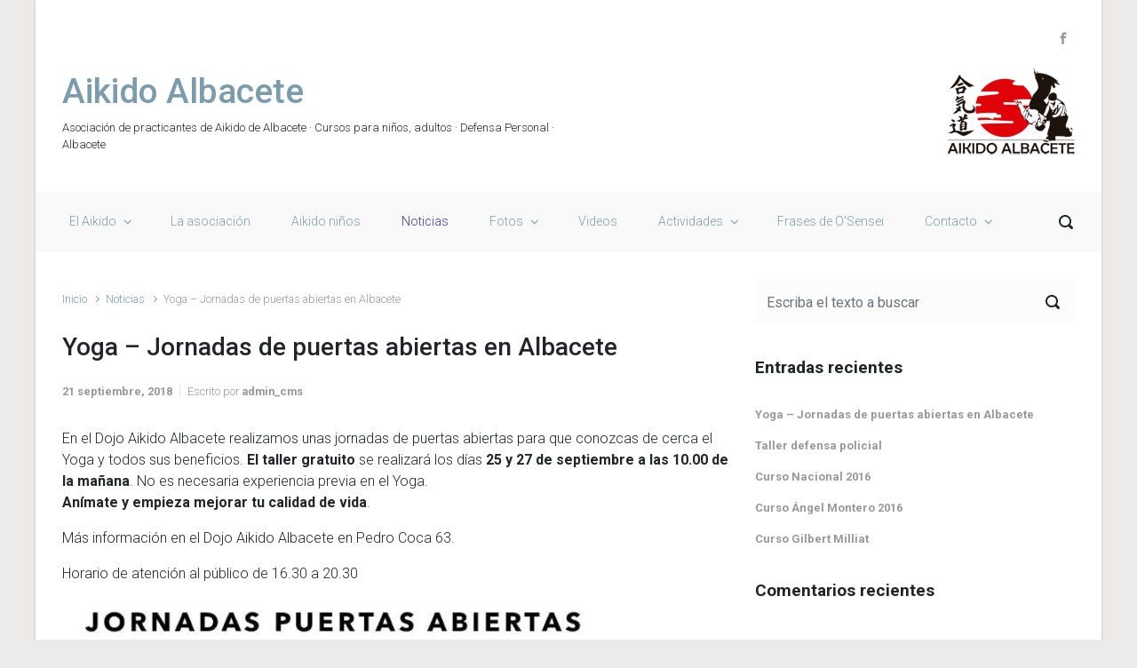

--- FILE ---
content_type: text/html; charset=UTF-8
request_url: https://www.aikidoalbacete.com/yoga-jornada-de-puertas-abiertas-en-albacete/
body_size: 10843
content:

    <!DOCTYPE html>
<html itemscope="itemscope" itemtype="http://schema.org/WebPage"lang="es">
    <head>
        <meta charset="UTF-8"/>
        <meta name="viewport" content="width=device-width, initial-scale=1.0"/>
        <meta http-equiv="X-UA-Compatible" content="IE=edge"/>
		<title>Yoga &#8211; Jornadas de puertas abiertas en Albacete &#8211; Aikido Albacete</title>
<meta name='robots' content='max-image-preview:large' />
	<style>img:is([sizes="auto" i], [sizes^="auto," i]) { contain-intrinsic-size: 3000px 1500px }</style>
	<link rel="alternate" type="application/rss+xml" title="Aikido Albacete &raquo; Feed" href="https://www.aikidoalbacete.com/feed/" />
<link rel="alternate" type="application/rss+xml" title="Aikido Albacete &raquo; Feed de los comentarios" href="https://www.aikidoalbacete.com/comments/feed/" />
<script type="text/javascript">
/* <![CDATA[ */
window._wpemojiSettings = {"baseUrl":"https:\/\/s.w.org\/images\/core\/emoji\/15.0.3\/72x72\/","ext":".png","svgUrl":"https:\/\/s.w.org\/images\/core\/emoji\/15.0.3\/svg\/","svgExt":".svg","source":{"concatemoji":"https:\/\/www.aikidoalbacete.com\/wp-includes\/js\/wp-emoji-release.min.js"}};
/*! This file is auto-generated */
!function(i,n){var o,s,e;function c(e){try{var t={supportTests:e,timestamp:(new Date).valueOf()};sessionStorage.setItem(o,JSON.stringify(t))}catch(e){}}function p(e,t,n){e.clearRect(0,0,e.canvas.width,e.canvas.height),e.fillText(t,0,0);var t=new Uint32Array(e.getImageData(0,0,e.canvas.width,e.canvas.height).data),r=(e.clearRect(0,0,e.canvas.width,e.canvas.height),e.fillText(n,0,0),new Uint32Array(e.getImageData(0,0,e.canvas.width,e.canvas.height).data));return t.every(function(e,t){return e===r[t]})}function u(e,t,n){switch(t){case"flag":return n(e,"\ud83c\udff3\ufe0f\u200d\u26a7\ufe0f","\ud83c\udff3\ufe0f\u200b\u26a7\ufe0f")?!1:!n(e,"\ud83c\uddfa\ud83c\uddf3","\ud83c\uddfa\u200b\ud83c\uddf3")&&!n(e,"\ud83c\udff4\udb40\udc67\udb40\udc62\udb40\udc65\udb40\udc6e\udb40\udc67\udb40\udc7f","\ud83c\udff4\u200b\udb40\udc67\u200b\udb40\udc62\u200b\udb40\udc65\u200b\udb40\udc6e\u200b\udb40\udc67\u200b\udb40\udc7f");case"emoji":return!n(e,"\ud83d\udc26\u200d\u2b1b","\ud83d\udc26\u200b\u2b1b")}return!1}function f(e,t,n){var r="undefined"!=typeof WorkerGlobalScope&&self instanceof WorkerGlobalScope?new OffscreenCanvas(300,150):i.createElement("canvas"),a=r.getContext("2d",{willReadFrequently:!0}),o=(a.textBaseline="top",a.font="600 32px Arial",{});return e.forEach(function(e){o[e]=t(a,e,n)}),o}function t(e){var t=i.createElement("script");t.src=e,t.defer=!0,i.head.appendChild(t)}"undefined"!=typeof Promise&&(o="wpEmojiSettingsSupports",s=["flag","emoji"],n.supports={everything:!0,everythingExceptFlag:!0},e=new Promise(function(e){i.addEventListener("DOMContentLoaded",e,{once:!0})}),new Promise(function(t){var n=function(){try{var e=JSON.parse(sessionStorage.getItem(o));if("object"==typeof e&&"number"==typeof e.timestamp&&(new Date).valueOf()<e.timestamp+604800&&"object"==typeof e.supportTests)return e.supportTests}catch(e){}return null}();if(!n){if("undefined"!=typeof Worker&&"undefined"!=typeof OffscreenCanvas&&"undefined"!=typeof URL&&URL.createObjectURL&&"undefined"!=typeof Blob)try{var e="postMessage("+f.toString()+"("+[JSON.stringify(s),u.toString(),p.toString()].join(",")+"));",r=new Blob([e],{type:"text/javascript"}),a=new Worker(URL.createObjectURL(r),{name:"wpTestEmojiSupports"});return void(a.onmessage=function(e){c(n=e.data),a.terminate(),t(n)})}catch(e){}c(n=f(s,u,p))}t(n)}).then(function(e){for(var t in e)n.supports[t]=e[t],n.supports.everything=n.supports.everything&&n.supports[t],"flag"!==t&&(n.supports.everythingExceptFlag=n.supports.everythingExceptFlag&&n.supports[t]);n.supports.everythingExceptFlag=n.supports.everythingExceptFlag&&!n.supports.flag,n.DOMReady=!1,n.readyCallback=function(){n.DOMReady=!0}}).then(function(){return e}).then(function(){var e;n.supports.everything||(n.readyCallback(),(e=n.source||{}).concatemoji?t(e.concatemoji):e.wpemoji&&e.twemoji&&(t(e.twemoji),t(e.wpemoji)))}))}((window,document),window._wpemojiSettings);
/* ]]> */
</script>
<style id='wp-emoji-styles-inline-css' type='text/css'>

	img.wp-smiley, img.emoji {
		display: inline !important;
		border: none !important;
		box-shadow: none !important;
		height: 1em !important;
		width: 1em !important;
		margin: 0 0.07em !important;
		vertical-align: -0.1em !important;
		background: none !important;
		padding: 0 !important;
	}
</style>
<link rel='stylesheet' id='wp-block-library-css' href='https://www.aikidoalbacete.com/wp-includes/css/dist/block-library/style.min.css' type='text/css' media='all' />
<style id='classic-theme-styles-inline-css' type='text/css'>
/*! This file is auto-generated */
.wp-block-button__link{color:#fff;background-color:#32373c;border-radius:9999px;box-shadow:none;text-decoration:none;padding:calc(.667em + 2px) calc(1.333em + 2px);font-size:1.125em}.wp-block-file__button{background:#32373c;color:#fff;text-decoration:none}
</style>
<style id='global-styles-inline-css' type='text/css'>
:root{--wp--preset--aspect-ratio--square: 1;--wp--preset--aspect-ratio--4-3: 4/3;--wp--preset--aspect-ratio--3-4: 3/4;--wp--preset--aspect-ratio--3-2: 3/2;--wp--preset--aspect-ratio--2-3: 2/3;--wp--preset--aspect-ratio--16-9: 16/9;--wp--preset--aspect-ratio--9-16: 9/16;--wp--preset--color--black: #000000;--wp--preset--color--cyan-bluish-gray: #abb8c3;--wp--preset--color--white: #ffffff;--wp--preset--color--pale-pink: #f78da7;--wp--preset--color--vivid-red: #cf2e2e;--wp--preset--color--luminous-vivid-orange: #ff6900;--wp--preset--color--luminous-vivid-amber: #fcb900;--wp--preset--color--light-green-cyan: #7bdcb5;--wp--preset--color--vivid-green-cyan: #00d084;--wp--preset--color--pale-cyan-blue: #8ed1fc;--wp--preset--color--vivid-cyan-blue: #0693e3;--wp--preset--color--vivid-purple: #9b51e0;--wp--preset--gradient--vivid-cyan-blue-to-vivid-purple: linear-gradient(135deg,rgba(6,147,227,1) 0%,rgb(155,81,224) 100%);--wp--preset--gradient--light-green-cyan-to-vivid-green-cyan: linear-gradient(135deg,rgb(122,220,180) 0%,rgb(0,208,130) 100%);--wp--preset--gradient--luminous-vivid-amber-to-luminous-vivid-orange: linear-gradient(135deg,rgba(252,185,0,1) 0%,rgba(255,105,0,1) 100%);--wp--preset--gradient--luminous-vivid-orange-to-vivid-red: linear-gradient(135deg,rgba(255,105,0,1) 0%,rgb(207,46,46) 100%);--wp--preset--gradient--very-light-gray-to-cyan-bluish-gray: linear-gradient(135deg,rgb(238,238,238) 0%,rgb(169,184,195) 100%);--wp--preset--gradient--cool-to-warm-spectrum: linear-gradient(135deg,rgb(74,234,220) 0%,rgb(151,120,209) 20%,rgb(207,42,186) 40%,rgb(238,44,130) 60%,rgb(251,105,98) 80%,rgb(254,248,76) 100%);--wp--preset--gradient--blush-light-purple: linear-gradient(135deg,rgb(255,206,236) 0%,rgb(152,150,240) 100%);--wp--preset--gradient--blush-bordeaux: linear-gradient(135deg,rgb(254,205,165) 0%,rgb(254,45,45) 50%,rgb(107,0,62) 100%);--wp--preset--gradient--luminous-dusk: linear-gradient(135deg,rgb(255,203,112) 0%,rgb(199,81,192) 50%,rgb(65,88,208) 100%);--wp--preset--gradient--pale-ocean: linear-gradient(135deg,rgb(255,245,203) 0%,rgb(182,227,212) 50%,rgb(51,167,181) 100%);--wp--preset--gradient--electric-grass: linear-gradient(135deg,rgb(202,248,128) 0%,rgb(113,206,126) 100%);--wp--preset--gradient--midnight: linear-gradient(135deg,rgb(2,3,129) 0%,rgb(40,116,252) 100%);--wp--preset--font-size--small: 13px;--wp--preset--font-size--medium: 20px;--wp--preset--font-size--large: 36px;--wp--preset--font-size--x-large: 42px;--wp--preset--spacing--20: 0.44rem;--wp--preset--spacing--30: 0.67rem;--wp--preset--spacing--40: 1rem;--wp--preset--spacing--50: 1.5rem;--wp--preset--spacing--60: 2.25rem;--wp--preset--spacing--70: 3.38rem;--wp--preset--spacing--80: 5.06rem;--wp--preset--shadow--natural: 6px 6px 9px rgba(0, 0, 0, 0.2);--wp--preset--shadow--deep: 12px 12px 50px rgba(0, 0, 0, 0.4);--wp--preset--shadow--sharp: 6px 6px 0px rgba(0, 0, 0, 0.2);--wp--preset--shadow--outlined: 6px 6px 0px -3px rgba(255, 255, 255, 1), 6px 6px rgba(0, 0, 0, 1);--wp--preset--shadow--crisp: 6px 6px 0px rgba(0, 0, 0, 1);}:where(.is-layout-flex){gap: 0.5em;}:where(.is-layout-grid){gap: 0.5em;}body .is-layout-flex{display: flex;}.is-layout-flex{flex-wrap: wrap;align-items: center;}.is-layout-flex > :is(*, div){margin: 0;}body .is-layout-grid{display: grid;}.is-layout-grid > :is(*, div){margin: 0;}:where(.wp-block-columns.is-layout-flex){gap: 2em;}:where(.wp-block-columns.is-layout-grid){gap: 2em;}:where(.wp-block-post-template.is-layout-flex){gap: 1.25em;}:where(.wp-block-post-template.is-layout-grid){gap: 1.25em;}.has-black-color{color: var(--wp--preset--color--black) !important;}.has-cyan-bluish-gray-color{color: var(--wp--preset--color--cyan-bluish-gray) !important;}.has-white-color{color: var(--wp--preset--color--white) !important;}.has-pale-pink-color{color: var(--wp--preset--color--pale-pink) !important;}.has-vivid-red-color{color: var(--wp--preset--color--vivid-red) !important;}.has-luminous-vivid-orange-color{color: var(--wp--preset--color--luminous-vivid-orange) !important;}.has-luminous-vivid-amber-color{color: var(--wp--preset--color--luminous-vivid-amber) !important;}.has-light-green-cyan-color{color: var(--wp--preset--color--light-green-cyan) !important;}.has-vivid-green-cyan-color{color: var(--wp--preset--color--vivid-green-cyan) !important;}.has-pale-cyan-blue-color{color: var(--wp--preset--color--pale-cyan-blue) !important;}.has-vivid-cyan-blue-color{color: var(--wp--preset--color--vivid-cyan-blue) !important;}.has-vivid-purple-color{color: var(--wp--preset--color--vivid-purple) !important;}.has-black-background-color{background-color: var(--wp--preset--color--black) !important;}.has-cyan-bluish-gray-background-color{background-color: var(--wp--preset--color--cyan-bluish-gray) !important;}.has-white-background-color{background-color: var(--wp--preset--color--white) !important;}.has-pale-pink-background-color{background-color: var(--wp--preset--color--pale-pink) !important;}.has-vivid-red-background-color{background-color: var(--wp--preset--color--vivid-red) !important;}.has-luminous-vivid-orange-background-color{background-color: var(--wp--preset--color--luminous-vivid-orange) !important;}.has-luminous-vivid-amber-background-color{background-color: var(--wp--preset--color--luminous-vivid-amber) !important;}.has-light-green-cyan-background-color{background-color: var(--wp--preset--color--light-green-cyan) !important;}.has-vivid-green-cyan-background-color{background-color: var(--wp--preset--color--vivid-green-cyan) !important;}.has-pale-cyan-blue-background-color{background-color: var(--wp--preset--color--pale-cyan-blue) !important;}.has-vivid-cyan-blue-background-color{background-color: var(--wp--preset--color--vivid-cyan-blue) !important;}.has-vivid-purple-background-color{background-color: var(--wp--preset--color--vivid-purple) !important;}.has-black-border-color{border-color: var(--wp--preset--color--black) !important;}.has-cyan-bluish-gray-border-color{border-color: var(--wp--preset--color--cyan-bluish-gray) !important;}.has-white-border-color{border-color: var(--wp--preset--color--white) !important;}.has-pale-pink-border-color{border-color: var(--wp--preset--color--pale-pink) !important;}.has-vivid-red-border-color{border-color: var(--wp--preset--color--vivid-red) !important;}.has-luminous-vivid-orange-border-color{border-color: var(--wp--preset--color--luminous-vivid-orange) !important;}.has-luminous-vivid-amber-border-color{border-color: var(--wp--preset--color--luminous-vivid-amber) !important;}.has-light-green-cyan-border-color{border-color: var(--wp--preset--color--light-green-cyan) !important;}.has-vivid-green-cyan-border-color{border-color: var(--wp--preset--color--vivid-green-cyan) !important;}.has-pale-cyan-blue-border-color{border-color: var(--wp--preset--color--pale-cyan-blue) !important;}.has-vivid-cyan-blue-border-color{border-color: var(--wp--preset--color--vivid-cyan-blue) !important;}.has-vivid-purple-border-color{border-color: var(--wp--preset--color--vivid-purple) !important;}.has-vivid-cyan-blue-to-vivid-purple-gradient-background{background: var(--wp--preset--gradient--vivid-cyan-blue-to-vivid-purple) !important;}.has-light-green-cyan-to-vivid-green-cyan-gradient-background{background: var(--wp--preset--gradient--light-green-cyan-to-vivid-green-cyan) !important;}.has-luminous-vivid-amber-to-luminous-vivid-orange-gradient-background{background: var(--wp--preset--gradient--luminous-vivid-amber-to-luminous-vivid-orange) !important;}.has-luminous-vivid-orange-to-vivid-red-gradient-background{background: var(--wp--preset--gradient--luminous-vivid-orange-to-vivid-red) !important;}.has-very-light-gray-to-cyan-bluish-gray-gradient-background{background: var(--wp--preset--gradient--very-light-gray-to-cyan-bluish-gray) !important;}.has-cool-to-warm-spectrum-gradient-background{background: var(--wp--preset--gradient--cool-to-warm-spectrum) !important;}.has-blush-light-purple-gradient-background{background: var(--wp--preset--gradient--blush-light-purple) !important;}.has-blush-bordeaux-gradient-background{background: var(--wp--preset--gradient--blush-bordeaux) !important;}.has-luminous-dusk-gradient-background{background: var(--wp--preset--gradient--luminous-dusk) !important;}.has-pale-ocean-gradient-background{background: var(--wp--preset--gradient--pale-ocean) !important;}.has-electric-grass-gradient-background{background: var(--wp--preset--gradient--electric-grass) !important;}.has-midnight-gradient-background{background: var(--wp--preset--gradient--midnight) !important;}.has-small-font-size{font-size: var(--wp--preset--font-size--small) !important;}.has-medium-font-size{font-size: var(--wp--preset--font-size--medium) !important;}.has-large-font-size{font-size: var(--wp--preset--font-size--large) !important;}.has-x-large-font-size{font-size: var(--wp--preset--font-size--x-large) !important;}
:where(.wp-block-post-template.is-layout-flex){gap: 1.25em;}:where(.wp-block-post-template.is-layout-grid){gap: 1.25em;}
:where(.wp-block-columns.is-layout-flex){gap: 2em;}:where(.wp-block-columns.is-layout-grid){gap: 2em;}
:root :where(.wp-block-pullquote){font-size: 1.5em;line-height: 1.6;}
</style>
<link rel='stylesheet' id='evolve-bootstrap-css' href='https://www.aikidoalbacete.com/wp-content/themes/evolve/assets/css/bootstrap.min.css' type='text/css' media='all' />
<link rel='stylesheet' id='evolve-fw-css' href='https://www.aikidoalbacete.com/wp-content/themes/evolve/assets/css/fw-all.min.css' type='text/css' media='all' />
<link rel='stylesheet' id='evolve-style-css' href='https://www.aikidoalbacete.com/wp-content/themes/evolve/style.css' type='text/css' media='all' />
<style id='evolve-style-inline-css' type='text/css'>
 .navbar-nav .nav-link:focus, .navbar-nav .nav-link:hover, .navbar-nav .active > .nav-link, .navbar-nav .nav-link.active, .navbar-nav .nav-link.show, .navbar-nav .show > .nav-link, .navbar-nav li.menu-item.current-menu-item > a, .navbar-nav li.menu-item.current-menu-parent > a, .navbar-nav li.menu-item.current-menu-ancestor > a, .navbar-nav li a:hover, .navbar-nav li:hover > a, .navbar-nav li:hover, .social-media-links a:hover { color: #492fb1; } .thumbnail-post:hover img { -webkit-transform: scale(1.1,1.1); -ms-transform: scale(1.1,1.1); transform: scale(1.1,1.1); } .thumbnail-post:hover .mask { opacity: 1; } .thumbnail-post:hover .icon { opacity: 1; top: 50%; margin-top: -25px; } .content { background-color: #ffffff; } .content { padding-top: 2rem; padding-bottom: 0rem; } .navbar-nav .dropdown-menu { background-color: #f9f9f9; } .navbar-nav .dropdown-item:focus, .navbar-nav .dropdown-item:hover { background: none; } .menu-header, .sticky-header { background-color: #f9f9f9; } .header-v1 .header-search .form-control:focus, .sticky-header .header-search .form-control:focus { background-color: #ededed; } .header-pattern { background-color: #ffffff; } .header-search .form-control, .header-search .form-control:focus, .header-search .form-control::placeholder { color: ; } body { font-size: 1rem; font-family: Roboto; font-weight: 300; color: #212529; } #website-title, #website-title a { font-size: 39px; font-family: Roboto; font-style: 700; } #tagline { font-size: 13px; font-family: Roboto; } .post-title, .post-title a, .blog-title { font-size: 28px; font-family: Roboto; } .post-content { font-size: 16px; font-family: Roboto; } body{ color:; } #sticky-title { font-size: 1.6rem; font-family: Roboto; font-weight: 700; color: #492fb1; } .page-nav a, .navbar-nav .nav-link, .navbar-nav .dropdown-item, .navbar-nav .dropdown-menu, .menu-header, .header-wrapper .header-search, .sticky-header, .navbar-toggler { font-size: 14px; font-family: Roboto; } .widget-title, .widget-title a.rsswidget { font-size: 19px; font-family: Roboto; } .widget-content, .aside, .aside a { font-size: 13px; font-family: Roboto; }.widget-content, .widget-content a, .widget-content .tab-holder .news-list li .post-holder a, .widget-content .tab-holder .news-list li .post-holder .meta{ color:; } h1 { font-size: 46px; font-family: Roboto; } h2 { font-size: 40px; font-family: Roboto; } h3 { font-size: 34px; font-family: Roboto; } h4 { font-size: 27px; font-family: Roboto; } h5 { font-size: 20px; font-family: Roboto; } h6 { font-size: 14px; font-family: Roboto; } #copyright, #copyright a { font-size: .7rem; font-family: Roboto; font-weight: 300; color: #999999; } #backtotop { right: 2rem; } .widget-content { background: none; border: none; -webkit-box-shadow: none; box-shadow: none; } .widget::before { -webkit-box-shadow: none; box-shadow: none; } a, .page-link, .page-link:hover, code, .widget_calendar tbody a, .page-numbers.current { color: #7a9cad; } .breadcrumb-item:last-child, .breadcrumb-item+.breadcrumb-item::before, .widget a, .post-meta, .post-meta a, .navigation a, .post-content .number-pagination a:link, #wp-calendar td, .no-comment, .comment-meta, .comment-meta a, blockquote, .price del { color: #999999; } a:hover { color: #8eb0c1; } .header { padding-top: 25px; padding-bottom: 25px; } .header.container { padding-left: 30px; padding-right: 30px; } .page-nav ul > li, .navbar-nav > li { padding: 0 15px; } .social-media-links a { color: #999999; } .social-media-links .icon { height: normal; width: normal; } .header-block { background-color: #595959; background: -o-radial-gradient(circle, #595959, #4a4a4a); background: radial-gradient(circle, #595959, #4a4a4a); background-repeat: no-repeat; } .btn, a.btn, button, .button, .widget .button, input#submit, input[type=submit], .post-content a.btn, .woocommerce .button { background: #492fb1; background-image: -webkit-gradient( linear, left bottom, left top, from(#492fb1), to(#492fb1) ); background-image: -o-linear-gradient( bottom, #492fb1, #492fb1 ); background-image: linear-gradient( to top, #492fb1, #492fb1 ); color: #ffffff; text-shadow: none; box-shadow: none; border-color: #492fb1; border-radius: 2em; border-width: 3px; border-style: solid; } .btn:hover, a.btn:hover, button:hover, .button:hover, .widget .button:hover, input#submit:hover, input[type=submit]:hover, .carousel-control-button:hover, .header-wrapper .woocommerce-menu .btn:hover { color: #ffffff; border-color: #313a43; background: #313a43; background-image: -webkit-gradient( linear, left bottom, left top, from( #313a43 ), to( #313a43 ) ); background-image: -o-linear-gradient( bottom, #313a43, #313a43 ); background-image: linear-gradient( to top, #313a43, #313a43 ); border-width: 3px; border-style: solid; } #wrapper, .wrapper-customizer { -webkit-box-shadow: 0 0 3px rgba(0, 0, 0, .2); box-shadow: 0 0 3px rgba(0, 0, 0, .2); } .header-block { -webkit-box-shadow: 0 1px 1px rgba(0, 0, 0, .05); box-shadow: 0 1px 1px rgba(0, 0, 0, .05); } .formatted-post { -webkit-box-shadow: 0 0 20px rgba(0, 0, 0, .1) inset; box-shadow: 0 0 20px rgba(0, 0, 0, .1) inset; } .footer::before { -webkit-box-shadow: 0 0 9px rgba(0, 0, 0, 0.6); box-shadow: 0 0 9px rgba(0, 0, 0, 0.6); } input[type=text], input[type=email], input[type=url], input[type=password], input[type=file], input[type=tel], textarea, select, .form-control, .form-control:focus, .select2-container--default .select2-selection--single, a.wpml-ls-item-toggle, .wpml-ls-sub-menu a { background-color: #fcfcfc; border-color: #fcfcfc; color: #888888; } .custom-checkbox .custom-control-input:checked~.custom-control-label::before, .custom-radio .custom-control-input:checked~.custom-control-label::before, .nav-pills .nav-link.active, .dropdown-item.active, .dropdown-item:active, .woocommerce-store-notice, .comment-author .fn .badge-primary, .widget.woocommerce .count, .woocommerce-review-link, .woocommerce .onsale, .stars a:hover, .stars a.active { background: #492fb1; } .form-control:focus, .input-text:focus, input[type=text]:focus, input[type=email]:focus, input[type=url]:focus, input[type=password]:focus, input[type=file]:focus, input[type=tel]:focus, textarea:focus, .page-link:focus, select:focus { border-color: transparent; box-shadow: 0 0 .7rem rgba(73, 47, 177, 0.9); } .custom-control-input:focus~.custom-control-label::before { box-shadow: 0 0 0 1px #fff, 0 0 0 0.2rem  rgba(73, 47, 177, 0.25); } .btn.focus, .btn:focus { box-shadow: 0 0 0 0.2rem rgba(73, 47, 177, 0.25); } :focus { outline-color: rgba(73, 47, 177, 0.25); } code { border-left-color: #492fb1; } @media (min-width: 992px), (min-width: 1200px), (min-width: 1260px) and (max-width: 1198.98px) { .container, #wrapper { width: 100%; max-width: 1200px; } .posts.card-deck > .card { min-width: calc(50% - 30px); max-width: calc(50% - 30px); } .posts.card-deck > .card.p-4 { min-width: calc(50% - 2rem); max-width: calc(50% - 2rem); }} @media (max-width: 991.98px) { .posts.card-deck > .card { min-width: calc(50% - 30px); max-width: calc(50% - 30px); } .posts.card-deck > .card.p-4 { min-width: calc(50% - 2rem); max-width: calc(50% - 2rem); }} @media (min-width: 768px) { .sticky-header { width: 100%; left: 0; right: 0; margin: 0 auto; z-index: 99999; } .page-nav, .header-wrapper .main-menu { padding-top: 8px; padding-bottom: 8px; } .posts.card-columns { -webkit-column-count: 2; column-count: 2; } .header-logo-container img { float: right; margin: 15px 0; } .header-v1 .social-media-links li:last-child a { padding-right: 0; }} @media (max-width: 767.98px) { .navbar-nav .menu-item-has-children ul li .dropdown-toggle { padding-bottom: .7rem; } .navbar-nav .menu-item-has-children .dropdown-menu { margin-top: 0; } .page-nav ul li, .page-nav ul, .navbar-nav li, .navbar-nav, .navbar-nav .dropdown-menu, .navbar-toggler { border-color: #ededed; } .navbar-toggler, .page-nav ul li, .page-nav ul, .navbar-nav li, .navbar-nav, .navbar-nav .dropdown-menu { background: #f1f1f1; } .posts.card-columns { -webkit-column-count: 1; column-count: 1; } .posts.card-deck > .card { min-width: calc(100% - 30px); max-width: 100%; } .posts.card-deck > .card.p-4 { min-width: calc(100% - 2rem); max-width: 100%; }} @media (min-width: 576px) {} @media (max-width: 575.98px) { .header-v1 .search-form .form-control { background-color: #f1f1f1; }}
</style>
<link rel="https://api.w.org/" href="https://www.aikidoalbacete.com/wp-json/" /><link rel="alternate" title="JSON" type="application/json" href="https://www.aikidoalbacete.com/wp-json/wp/v2/posts/533" /><link rel="EditURI" type="application/rsd+xml" title="RSD" href="https://www.aikidoalbacete.com/xmlrpc.php?rsd" />
<meta name="generator" content="WordPress 6.7.4" />
<link rel="canonical" href="https://www.aikidoalbacete.com/yoga-jornada-de-puertas-abiertas-en-albacete/" />
<link rel='shortlink' href='https://www.aikidoalbacete.com/?p=533' />
<link rel="alternate" title="oEmbed (JSON)" type="application/json+oembed" href="https://www.aikidoalbacete.com/wp-json/oembed/1.0/embed?url=https%3A%2F%2Fwww.aikidoalbacete.com%2Fyoga-jornada-de-puertas-abiertas-en-albacete%2F" />
<link rel="alternate" title="oEmbed (XML)" type="text/xml+oembed" href="https://www.aikidoalbacete.com/wp-json/oembed/1.0/embed?url=https%3A%2F%2Fwww.aikidoalbacete.com%2Fyoga-jornada-de-puertas-abiertas-en-albacete%2F&#038;format=xml" />
<style type="text/css">.recentcomments a{display:inline !important;padding:0 !important;margin:0 !important;}</style><link rel="icon" href="https://www.aikidoalbacete.com/wp-content/uploads/2015/09/cropped-odoo100x143-32x32.png" sizes="32x32" />
<link rel="icon" href="https://www.aikidoalbacete.com/wp-content/uploads/2015/09/cropped-odoo100x143-192x192.png" sizes="192x192" />
<link rel="apple-touch-icon" href="https://www.aikidoalbacete.com/wp-content/uploads/2015/09/cropped-odoo100x143-180x180.png" />
<meta name="msapplication-TileImage" content="https://www.aikidoalbacete.com/wp-content/uploads/2015/09/cropped-odoo100x143-270x270.png" />
    </head>
<body class="post-template-default single single-post postid-533 single-format-standard" itemscope="itemscope" itemtype="http://schema.org/WebPage">
<a class="btn screen-reader-text sr-only sr-only-focusable"
   href="#primary">Saltar al contenido principal</a>

<div id="wrapper"><div class="sticky-header"><div class="container"><div class="row align-items-center"><div class="col-auto"><div class="row align-items-center"><div class="col-auto pr-0"><a href="https://www.aikidoalbacete.com"><img src="https://www.aikidoalbacete.com/wp-content/uploads/2015/09/odoo100x143.png" alt="Aikido Albacete" /></a></div><div class="col-auto pr-0"><a id="sticky-title" href="https://www.aikidoalbacete.com">Aikido Albacete</a></div></div></div><nav class="navbar navbar-expand-md col">
                                <div class="navbar-toggler" data-toggle="collapse" data-target="#sticky-menu" aria-controls="primary-menu" aria-expanded="false" aria-label="Fija">
                                    <span class="navbar-toggler-icon-svg"></span>
                                </div><div id="sticky-menu" class="collapse navbar-collapse" data-hover="dropdown" data-animations="fadeInUp fadeInDown fadeInDown fadeInDown"><ul id="menu-principal" class="navbar-nav mr-auto align-items-center"><li itemscope="itemscope" itemtype="https://www.schema.org/SiteNavigationElement" id="menu-item-27" class="menu-item menu-item-type-post_type menu-item-object-page menu-item-has-children dropdown menu-item-27 nav-item"><a href="https://www.aikidoalbacete.com/el-aikido/" data-hover="dropdown" data-toggle="dropdown" aria-haspopup="true" aria-expanded="false" class="dropdown-toggle nav-link" id="menu-item-dropdown-27">El Aikido</a>
<ul class="dropdown-menu dropdown-hover" aria-labelledby="menu-item-dropdown-27" role="menu">
	<li itemscope="itemscope" itemtype="https://www.schema.org/SiteNavigationElement" id="menu-item-59" class="menu-item menu-item-type-post_type menu-item-object-page menu-item-59 nav-item"><a href="https://www.aikidoalbacete.com/el-aikido/el-fundador/" class="dropdown-item">El Fundador</a></li>
	<li itemscope="itemscope" itemtype="https://www.schema.org/SiteNavigationElement" id="menu-item-68" class="menu-item menu-item-type-post_type menu-item-object-page menu-item-68 nav-item"><a href="https://www.aikidoalbacete.com/el-aikido/la-practica/" class="dropdown-item">La práctica</a></li>
</ul>
</li>
<li itemscope="itemscope" itemtype="https://www.schema.org/SiteNavigationElement" id="menu-item-26" class="menu-item menu-item-type-post_type menu-item-object-page menu-item-26 nav-item"><a href="https://www.aikidoalbacete.com/la-asociacion/" class="nav-link">La asociación</a></li>
<li itemscope="itemscope" itemtype="https://www.schema.org/SiteNavigationElement" id="menu-item-126" class="menu-item menu-item-type-post_type menu-item-object-page menu-item-126 nav-item"><a href="https://www.aikidoalbacete.com/aikido-ninos/" class="nav-link">Aikido niños</a></li>
<li itemscope="itemscope" itemtype="https://www.schema.org/SiteNavigationElement" id="menu-item-38" class="menu-item menu-item-type-taxonomy menu-item-object-category current-post-ancestor current-menu-parent current-post-parent active menu-item-38 nav-item"><a href="https://www.aikidoalbacete.com/category/noticias/" class="nav-link">Noticias</a></li>
<li itemscope="itemscope" itemtype="https://www.schema.org/SiteNavigationElement" id="menu-item-25" class="menu-item menu-item-type-post_type menu-item-object-page menu-item-has-children dropdown menu-item-25 nav-item"><a href="https://www.aikidoalbacete.com/contacto/" data-hover="dropdown" data-toggle="dropdown" aria-haspopup="true" aria-expanded="false" class="dropdown-toggle nav-link" id="menu-item-dropdown-25">Fotos</a>
<ul class="dropdown-menu dropdown-hover" aria-labelledby="menu-item-dropdown-25" role="menu">
	<li itemscope="itemscope" itemtype="https://www.schema.org/SiteNavigationElement" id="menu-item-119" class="menu-item menu-item-type-post_type menu-item-object-page menu-item-119 nav-item"><a href="https://www.aikidoalbacete.com/contacto/annecy-2006/" class="dropdown-item">Annecy 2006</a></li>
	<li itemscope="itemscope" itemtype="https://www.schema.org/SiteNavigationElement" id="menu-item-142" class="menu-item menu-item-type-post_type menu-item-object-page menu-item-142 nav-item"><a href="https://www.aikidoalbacete.com/contacto/annecy-2007/" class="dropdown-item">Annecy 2007</a></li>
	<li itemscope="itemscope" itemtype="https://www.schema.org/SiteNavigationElement" id="menu-item-149" class="menu-item menu-item-type-post_type menu-item-object-page menu-item-149 nav-item"><a href="https://www.aikidoalbacete.com/contacto/albacete-2008/" class="dropdown-item">Albacete 2008</a></li>
	<li itemscope="itemscope" itemtype="https://www.schema.org/SiteNavigationElement" id="menu-item-163" class="menu-item menu-item-type-post_type menu-item-object-page menu-item-163 nav-item"><a href="https://www.aikidoalbacete.com/contacto/annecy-2010/" class="dropdown-item">Annecy 2010</a></li>
	<li itemscope="itemscope" itemtype="https://www.schema.org/SiteNavigationElement" id="menu-item-171" class="menu-item menu-item-type-post_type menu-item-object-page menu-item-171 nav-item"><a href="https://www.aikidoalbacete.com/contacto/totana-2010/" class="dropdown-item">Totana 2010</a></li>
	<li itemscope="itemscope" itemtype="https://www.schema.org/SiteNavigationElement" id="menu-item-176" class="menu-item menu-item-type-post_type menu-item-object-page menu-item-176 nav-item"><a href="https://www.aikidoalbacete.com/contacto/albacete-2011/" class="dropdown-item">Albacete 2011</a></li>
	<li itemscope="itemscope" itemtype="https://www.schema.org/SiteNavigationElement" id="menu-item-181" class="menu-item menu-item-type-post_type menu-item-object-page menu-item-181 nav-item"><a href="https://www.aikidoalbacete.com/contacto/albacete-2012/" class="dropdown-item">Albacete 2012</a></li>
	<li itemscope="itemscope" itemtype="https://www.schema.org/SiteNavigationElement" id="menu-item-187" class="menu-item menu-item-type-post_type menu-item-object-page menu-item-187 nav-item"><a href="https://www.aikidoalbacete.com/contacto/albacete-2013/" class="dropdown-item">Albacete 2013</a></li>
	<li itemscope="itemscope" itemtype="https://www.schema.org/SiteNavigationElement" id="menu-item-198" class="menu-item menu-item-type-post_type menu-item-object-page menu-item-198 nav-item"><a href="https://www.aikidoalbacete.com/contacto/annecy-2013/" class="dropdown-item">Annecy 2013</a></li>
	<li itemscope="itemscope" itemtype="https://www.schema.org/SiteNavigationElement" id="menu-item-212" class="menu-item menu-item-type-post_type menu-item-object-page menu-item-212 nav-item"><a href="https://www.aikidoalbacete.com/contacto/alicante-2013/" class="dropdown-item">Curso Nacional, Alicante 2013</a></li>
	<li itemscope="itemscope" itemtype="https://www.schema.org/SiteNavigationElement" id="menu-item-205" class="menu-item menu-item-type-post_type menu-item-object-page menu-item-205 nav-item"><a href="https://www.aikidoalbacete.com/contacto/albacete-2014/" class="dropdown-item">Albacete 2014</a></li>
	<li itemscope="itemscope" itemtype="https://www.schema.org/SiteNavigationElement" id="menu-item-235" class="menu-item menu-item-type-post_type menu-item-object-page menu-item-235 nav-item"><a href="https://www.aikidoalbacete.com/contacto/curso-nacional-pinto-2014/" class="dropdown-item">Curso Nacional, Pinto 2014</a></li>
	<li itemscope="itemscope" itemtype="https://www.schema.org/SiteNavigationElement" id="menu-item-247" class="menu-item menu-item-type-post_type menu-item-object-page menu-item-247 nav-item"><a href="https://www.aikidoalbacete.com/contacto/cursos-instructores/" class="dropdown-item">Cursos Instructores</a></li>
	<li itemscope="itemscope" itemtype="https://www.schema.org/SiteNavigationElement" id="menu-item-262" class="menu-item menu-item-type-post_type menu-item-object-page menu-item-262 nav-item"><a href="https://www.aikidoalbacete.com/contacto/albacete-2015/" class="dropdown-item">Albacete 2015</a></li>
	<li itemscope="itemscope" itemtype="https://www.schema.org/SiteNavigationElement" id="menu-item-266" class="menu-item menu-item-type-post_type menu-item-object-page menu-item-266 nav-item"><a href="https://www.aikidoalbacete.com/contacto/castellon-2015/" class="dropdown-item">Castellón 2015</a></li>
	<li itemscope="itemscope" itemtype="https://www.schema.org/SiteNavigationElement" id="menu-item-273" class="menu-item menu-item-type-post_type menu-item-object-page menu-item-273 nav-item"><a href="https://www.aikidoalbacete.com/contacto/barcelona-2015/" class="dropdown-item">Barcelona 2015</a></li>
	<li itemscope="itemscope" itemtype="https://www.schema.org/SiteNavigationElement" id="menu-item-421" class="menu-item menu-item-type-post_type menu-item-object-page menu-item-421 nav-item"><a href="https://www.aikidoalbacete.com/contacto/granada-2015/" class="dropdown-item">Granada 2015</a></li>
	<li itemscope="itemscope" itemtype="https://www.schema.org/SiteNavigationElement" id="menu-item-394" class="menu-item menu-item-type-post_type menu-item-object-page menu-item-394 nav-item"><a href="https://www.aikidoalbacete.com/contacto/annecy-2015/" class="dropdown-item">Annecy 2015</a></li>
	<li itemscope="itemscope" itemtype="https://www.schema.org/SiteNavigationElement" id="menu-item-410" class="menu-item menu-item-type-post_type menu-item-object-page menu-item-410 nav-item"><a href="https://www.aikidoalbacete.com/contacto/alicante-2015/" class="dropdown-item">Alicante 2015</a></li>
	<li itemscope="itemscope" itemtype="https://www.schema.org/SiteNavigationElement" id="menu-item-437" class="menu-item menu-item-type-post_type menu-item-object-page menu-item-437 nav-item"><a href="https://www.aikidoalbacete.com/contacto/madrid-2015/" class="dropdown-item">Madrid 2015</a></li>
	<li itemscope="itemscope" itemtype="https://www.schema.org/SiteNavigationElement" id="menu-item-457" class="menu-item menu-item-type-post_type menu-item-object-page menu-item-457 nav-item"><a href="https://www.aikidoalbacete.com/contacto/curso-nacional-castellon-2015/" class="dropdown-item">Curso Nacional, Castellón 2015</a></li>
</ul>
</li>
<li itemscope="itemscope" itemtype="https://www.schema.org/SiteNavigationElement" id="menu-item-153" class="menu-item menu-item-type-post_type menu-item-object-page menu-item-153 nav-item"><a href="https://www.aikidoalbacete.com/videos/" class="nav-link">Videos</a></li>
<li itemscope="itemscope" itemtype="https://www.schema.org/SiteNavigationElement" id="menu-item-347" class="menu-item menu-item-type-post_type menu-item-object-page menu-item-has-children dropdown menu-item-347 nav-item"><a href="https://www.aikidoalbacete.com/actividades/" data-hover="dropdown" data-toggle="dropdown" aria-haspopup="true" aria-expanded="false" class="dropdown-toggle nav-link" id="menu-item-dropdown-347">Actividades</a>
<ul class="dropdown-menu dropdown-hover" aria-labelledby="menu-item-dropdown-347" role="menu">
	<li itemscope="itemscope" itemtype="https://www.schema.org/SiteNavigationElement" id="menu-item-346" class="menu-item menu-item-type-post_type menu-item-object-page menu-item-346 nav-item"><a href="https://www.aikidoalbacete.com/actividades/aikido-2/" class="dropdown-item">Aikido</a></li>
	<li itemscope="itemscope" itemtype="https://www.schema.org/SiteNavigationElement" id="menu-item-344" class="menu-item menu-item-type-post_type menu-item-object-page menu-item-344 nav-item"><a href="https://www.aikidoalbacete.com/actividades/judo/" class="dropdown-item">Judo</a></li>
	<li itemscope="itemscope" itemtype="https://www.schema.org/SiteNavigationElement" id="menu-item-527" class="menu-item menu-item-type-post_type menu-item-object-page menu-item-527 nav-item"><a href="https://www.aikidoalbacete.com/actividades/defensa-personal-policial/" class="dropdown-item">Defensa personal policial</a></li>
</ul>
</li>
<li itemscope="itemscope" itemtype="https://www.schema.org/SiteNavigationElement" id="menu-item-280" class="menu-item menu-item-type-post_type menu-item-object-page menu-item-280 nav-item"><a href="https://www.aikidoalbacete.com/frases-de-ueshiba-osensei/" class="nav-link">Frases de O&#8217;Sensei</a></li>
<li itemscope="itemscope" itemtype="https://www.schema.org/SiteNavigationElement" id="menu-item-30" class="menu-item menu-item-type-post_type menu-item-object-page menu-item-has-children dropdown menu-item-30 nav-item"><a href="https://www.aikidoalbacete.com/contacto-2/" data-hover="dropdown" data-toggle="dropdown" aria-haspopup="true" aria-expanded="false" class="dropdown-toggle nav-link" id="menu-item-dropdown-30">Contacto</a>
<ul class="dropdown-menu dropdown-hover" aria-labelledby="menu-item-dropdown-30" role="menu">
	<li itemscope="itemscope" itemtype="https://www.schema.org/SiteNavigationElement" id="menu-item-358" class="menu-item menu-item-type-post_type menu-item-object-page menu-item-358 nav-item"><a href="https://www.aikidoalbacete.com/enlaces-de-interes/" class="dropdown-item">Enlaces de interés</a></li>
</ul>
</li>
</ul></div></nav><form action="https://www.aikidoalbacete.com" method="get" class="header-search search-form col-auto ml-auto"><label><input type="text" aria-label="Buscar" name="s" class="form-control" placeholder="Escriba el texto a buscar"/><svg class="icon icon-search" aria-hidden="true" role="img"> <use xlink:href="https://www.aikidoalbacete.com/wp-content/themes/evolve/assets/images/icons.svg#icon-search"></use> </svg></label></form></div></div></div><!-- .sticky-header --><div class="header-height"><div class="header-block"></div><header class="header-v1 header-wrapper" role="banner" itemscope="itemscope" itemtype="http://schema.org/WPHeader">
    <div class="header-pattern">

		
        <div class="header container">
            <div class="row align-items-center justify-content-between">

				<div class="col-12 order-1">
        <ul class="social-media-links ml-md-3 float-md-right">

			
                <li><a target="_blank" href="http://www.facebook.com/dojoaikidoalbacete" data-toggle="tooltip"
                       data-placement="bottom"
                       title="Facebook"><svg class="icon icon-facebook" aria-hidden="true" role="img"> <use xlink:href="https://www.aikidoalbacete.com/wp-content/themes/evolve/assets/images/icons.svg#icon-facebook"></use> </svg></a>
                </li>

			
        </ul>
		</div><div class='col col-md-6 col-sm-12 order-2 order-md-3 header-logo-container'><a href=https://www.aikidoalbacete.com><img alt='Aikido Albacete' src=https://www.aikidoalbacete.com/wp-content/uploads/2015/09/odoo100x143.png /></a></div><div class="col-md-6 col-sm-12 order-3 order-md-2"><h4 id="website-title"><a href="https://www.aikidoalbacete.com">Aikido Albacete</a>
    </h4><div id="tagline">Asociación de practicantes de Aikido de Albacete · Cursos para niños, adultos · Defensa Personal · Albacete</div></div><!-- .col .order-2 -->
            </div><!-- .row .align-items-center -->
        </div><!-- .header .container -->

		
    </div><!-- .header-pattern -->

    <div class="menu-header">
        <div class="container">
            <div class="row align-items-md-center">

				<nav class="navbar navbar-expand-md main-menu mr-auto col-12 col-sm"><button class="navbar-toggler" type="button" data-toggle="collapse" data-target="#primary-menu" aria-controls="primary-menu" aria-expanded="false" aria-label="Principal">
                                    <svg class="icon icon-menu" aria-hidden="true" role="img"> <use xlink:href="https://www.aikidoalbacete.com/wp-content/themes/evolve/assets/images/icons.svg#icon-menu"></use> </svg>
                                    </button>
                                <div id="primary-menu" class="collapse navbar-collapse" data-hover="dropdown" data-animations="fadeInUp fadeInDown fadeInDown fadeInDown"><ul id="menu-principal-1" class="navbar-nav mr-auto"><li itemscope="itemscope" itemtype="https://www.schema.org/SiteNavigationElement" class="menu-item menu-item-type-post_type menu-item-object-page menu-item-has-children dropdown menu-item-27 nav-item"><a href="https://www.aikidoalbacete.com/el-aikido/" data-hover="dropdown" data-toggle="dropdown" aria-haspopup="true" aria-expanded="false" class="dropdown-toggle nav-link" id="menu-item-dropdown-27">El Aikido</a>
<ul class="dropdown-menu dropdown-hover" aria-labelledby="menu-item-dropdown-27" role="menu">
	<li itemscope="itemscope" itemtype="https://www.schema.org/SiteNavigationElement" class="menu-item menu-item-type-post_type menu-item-object-page menu-item-59 nav-item"><a href="https://www.aikidoalbacete.com/el-aikido/el-fundador/" class="dropdown-item">El Fundador</a></li>
	<li itemscope="itemscope" itemtype="https://www.schema.org/SiteNavigationElement" class="menu-item menu-item-type-post_type menu-item-object-page menu-item-68 nav-item"><a href="https://www.aikidoalbacete.com/el-aikido/la-practica/" class="dropdown-item">La práctica</a></li>
</ul>
</li>
<li itemscope="itemscope" itemtype="https://www.schema.org/SiteNavigationElement" class="menu-item menu-item-type-post_type menu-item-object-page menu-item-26 nav-item"><a href="https://www.aikidoalbacete.com/la-asociacion/" class="nav-link">La asociación</a></li>
<li itemscope="itemscope" itemtype="https://www.schema.org/SiteNavigationElement" class="menu-item menu-item-type-post_type menu-item-object-page menu-item-126 nav-item"><a href="https://www.aikidoalbacete.com/aikido-ninos/" class="nav-link">Aikido niños</a></li>
<li itemscope="itemscope" itemtype="https://www.schema.org/SiteNavigationElement" class="menu-item menu-item-type-taxonomy menu-item-object-category current-post-ancestor current-menu-parent current-post-parent active menu-item-38 nav-item"><a href="https://www.aikidoalbacete.com/category/noticias/" class="nav-link">Noticias</a></li>
<li itemscope="itemscope" itemtype="https://www.schema.org/SiteNavigationElement" class="menu-item menu-item-type-post_type menu-item-object-page menu-item-has-children dropdown menu-item-25 nav-item"><a href="https://www.aikidoalbacete.com/contacto/" data-hover="dropdown" data-toggle="dropdown" aria-haspopup="true" aria-expanded="false" class="dropdown-toggle nav-link" id="menu-item-dropdown-25">Fotos</a>
<ul class="dropdown-menu dropdown-hover" aria-labelledby="menu-item-dropdown-25" role="menu">
	<li itemscope="itemscope" itemtype="https://www.schema.org/SiteNavigationElement" class="menu-item menu-item-type-post_type menu-item-object-page menu-item-119 nav-item"><a href="https://www.aikidoalbacete.com/contacto/annecy-2006/" class="dropdown-item">Annecy 2006</a></li>
	<li itemscope="itemscope" itemtype="https://www.schema.org/SiteNavigationElement" class="menu-item menu-item-type-post_type menu-item-object-page menu-item-142 nav-item"><a href="https://www.aikidoalbacete.com/contacto/annecy-2007/" class="dropdown-item">Annecy 2007</a></li>
	<li itemscope="itemscope" itemtype="https://www.schema.org/SiteNavigationElement" class="menu-item menu-item-type-post_type menu-item-object-page menu-item-149 nav-item"><a href="https://www.aikidoalbacete.com/contacto/albacete-2008/" class="dropdown-item">Albacete 2008</a></li>
	<li itemscope="itemscope" itemtype="https://www.schema.org/SiteNavigationElement" class="menu-item menu-item-type-post_type menu-item-object-page menu-item-163 nav-item"><a href="https://www.aikidoalbacete.com/contacto/annecy-2010/" class="dropdown-item">Annecy 2010</a></li>
	<li itemscope="itemscope" itemtype="https://www.schema.org/SiteNavigationElement" class="menu-item menu-item-type-post_type menu-item-object-page menu-item-171 nav-item"><a href="https://www.aikidoalbacete.com/contacto/totana-2010/" class="dropdown-item">Totana 2010</a></li>
	<li itemscope="itemscope" itemtype="https://www.schema.org/SiteNavigationElement" class="menu-item menu-item-type-post_type menu-item-object-page menu-item-176 nav-item"><a href="https://www.aikidoalbacete.com/contacto/albacete-2011/" class="dropdown-item">Albacete 2011</a></li>
	<li itemscope="itemscope" itemtype="https://www.schema.org/SiteNavigationElement" class="menu-item menu-item-type-post_type menu-item-object-page menu-item-181 nav-item"><a href="https://www.aikidoalbacete.com/contacto/albacete-2012/" class="dropdown-item">Albacete 2012</a></li>
	<li itemscope="itemscope" itemtype="https://www.schema.org/SiteNavigationElement" class="menu-item menu-item-type-post_type menu-item-object-page menu-item-187 nav-item"><a href="https://www.aikidoalbacete.com/contacto/albacete-2013/" class="dropdown-item">Albacete 2013</a></li>
	<li itemscope="itemscope" itemtype="https://www.schema.org/SiteNavigationElement" class="menu-item menu-item-type-post_type menu-item-object-page menu-item-198 nav-item"><a href="https://www.aikidoalbacete.com/contacto/annecy-2013/" class="dropdown-item">Annecy 2013</a></li>
	<li itemscope="itemscope" itemtype="https://www.schema.org/SiteNavigationElement" class="menu-item menu-item-type-post_type menu-item-object-page menu-item-212 nav-item"><a href="https://www.aikidoalbacete.com/contacto/alicante-2013/" class="dropdown-item">Curso Nacional, Alicante 2013</a></li>
	<li itemscope="itemscope" itemtype="https://www.schema.org/SiteNavigationElement" class="menu-item menu-item-type-post_type menu-item-object-page menu-item-205 nav-item"><a href="https://www.aikidoalbacete.com/contacto/albacete-2014/" class="dropdown-item">Albacete 2014</a></li>
	<li itemscope="itemscope" itemtype="https://www.schema.org/SiteNavigationElement" class="menu-item menu-item-type-post_type menu-item-object-page menu-item-235 nav-item"><a href="https://www.aikidoalbacete.com/contacto/curso-nacional-pinto-2014/" class="dropdown-item">Curso Nacional, Pinto 2014</a></li>
	<li itemscope="itemscope" itemtype="https://www.schema.org/SiteNavigationElement" class="menu-item menu-item-type-post_type menu-item-object-page menu-item-247 nav-item"><a href="https://www.aikidoalbacete.com/contacto/cursos-instructores/" class="dropdown-item">Cursos Instructores</a></li>
	<li itemscope="itemscope" itemtype="https://www.schema.org/SiteNavigationElement" class="menu-item menu-item-type-post_type menu-item-object-page menu-item-262 nav-item"><a href="https://www.aikidoalbacete.com/contacto/albacete-2015/" class="dropdown-item">Albacete 2015</a></li>
	<li itemscope="itemscope" itemtype="https://www.schema.org/SiteNavigationElement" class="menu-item menu-item-type-post_type menu-item-object-page menu-item-266 nav-item"><a href="https://www.aikidoalbacete.com/contacto/castellon-2015/" class="dropdown-item">Castellón 2015</a></li>
	<li itemscope="itemscope" itemtype="https://www.schema.org/SiteNavigationElement" class="menu-item menu-item-type-post_type menu-item-object-page menu-item-273 nav-item"><a href="https://www.aikidoalbacete.com/contacto/barcelona-2015/" class="dropdown-item">Barcelona 2015</a></li>
	<li itemscope="itemscope" itemtype="https://www.schema.org/SiteNavigationElement" class="menu-item menu-item-type-post_type menu-item-object-page menu-item-421 nav-item"><a href="https://www.aikidoalbacete.com/contacto/granada-2015/" class="dropdown-item">Granada 2015</a></li>
	<li itemscope="itemscope" itemtype="https://www.schema.org/SiteNavigationElement" class="menu-item menu-item-type-post_type menu-item-object-page menu-item-394 nav-item"><a href="https://www.aikidoalbacete.com/contacto/annecy-2015/" class="dropdown-item">Annecy 2015</a></li>
	<li itemscope="itemscope" itemtype="https://www.schema.org/SiteNavigationElement" class="menu-item menu-item-type-post_type menu-item-object-page menu-item-410 nav-item"><a href="https://www.aikidoalbacete.com/contacto/alicante-2015/" class="dropdown-item">Alicante 2015</a></li>
	<li itemscope="itemscope" itemtype="https://www.schema.org/SiteNavigationElement" class="menu-item menu-item-type-post_type menu-item-object-page menu-item-437 nav-item"><a href="https://www.aikidoalbacete.com/contacto/madrid-2015/" class="dropdown-item">Madrid 2015</a></li>
	<li itemscope="itemscope" itemtype="https://www.schema.org/SiteNavigationElement" class="menu-item menu-item-type-post_type menu-item-object-page menu-item-457 nav-item"><a href="https://www.aikidoalbacete.com/contacto/curso-nacional-castellon-2015/" class="dropdown-item">Curso Nacional, Castellón 2015</a></li>
</ul>
</li>
<li itemscope="itemscope" itemtype="https://www.schema.org/SiteNavigationElement" class="menu-item menu-item-type-post_type menu-item-object-page menu-item-153 nav-item"><a href="https://www.aikidoalbacete.com/videos/" class="nav-link">Videos</a></li>
<li itemscope="itemscope" itemtype="https://www.schema.org/SiteNavigationElement" class="menu-item menu-item-type-post_type menu-item-object-page menu-item-has-children dropdown menu-item-347 nav-item"><a href="https://www.aikidoalbacete.com/actividades/" data-hover="dropdown" data-toggle="dropdown" aria-haspopup="true" aria-expanded="false" class="dropdown-toggle nav-link" id="menu-item-dropdown-347">Actividades</a>
<ul class="dropdown-menu dropdown-hover" aria-labelledby="menu-item-dropdown-347" role="menu">
	<li itemscope="itemscope" itemtype="https://www.schema.org/SiteNavigationElement" class="menu-item menu-item-type-post_type menu-item-object-page menu-item-346 nav-item"><a href="https://www.aikidoalbacete.com/actividades/aikido-2/" class="dropdown-item">Aikido</a></li>
	<li itemscope="itemscope" itemtype="https://www.schema.org/SiteNavigationElement" class="menu-item menu-item-type-post_type menu-item-object-page menu-item-344 nav-item"><a href="https://www.aikidoalbacete.com/actividades/judo/" class="dropdown-item">Judo</a></li>
	<li itemscope="itemscope" itemtype="https://www.schema.org/SiteNavigationElement" class="menu-item menu-item-type-post_type menu-item-object-page menu-item-527 nav-item"><a href="https://www.aikidoalbacete.com/actividades/defensa-personal-policial/" class="dropdown-item">Defensa personal policial</a></li>
</ul>
</li>
<li itemscope="itemscope" itemtype="https://www.schema.org/SiteNavigationElement" class="menu-item menu-item-type-post_type menu-item-object-page menu-item-280 nav-item"><a href="https://www.aikidoalbacete.com/frases-de-ueshiba-osensei/" class="nav-link">Frases de O&#8217;Sensei</a></li>
<li itemscope="itemscope" itemtype="https://www.schema.org/SiteNavigationElement" class="menu-item menu-item-type-post_type menu-item-object-page menu-item-has-children dropdown menu-item-30 nav-item"><a href="https://www.aikidoalbacete.com/contacto-2/" data-hover="dropdown" data-toggle="dropdown" aria-haspopup="true" aria-expanded="false" class="dropdown-toggle nav-link" id="menu-item-dropdown-30">Contacto</a>
<ul class="dropdown-menu dropdown-hover" aria-labelledby="menu-item-dropdown-30" role="menu">
	<li itemscope="itemscope" itemtype="https://www.schema.org/SiteNavigationElement" class="menu-item menu-item-type-post_type menu-item-object-page menu-item-358 nav-item"><a href="https://www.aikidoalbacete.com/enlaces-de-interes/" class="dropdown-item">Enlaces de interés</a></li>
</ul>
</li>
</ul></div></nav><form action="https://www.aikidoalbacete.com" method="get" class="header-search search-form col col-sm-auto ml-sm-auto"><label><input type="text" aria-label="Buscar" name="s" class="form-control" placeholder="Escriba el texto a buscar"/><svg class="icon icon-search" aria-hidden="true" role="img"> <use xlink:href="https://www.aikidoalbacete.com/wp-content/themes/evolve/assets/images/icons.svg#icon-search"></use> </svg></label></form>
            </div><!-- .row .align-items-center -->
        </div><!-- .container -->
    </div><!-- .menu-header -->
</header><!-- .header-v1 --></div><!-- header-height --><div class="header-block"></div><div class="content"><div class="container"><div class="row"><div id="primary" class="col-sm-12 col-md-8"><nav aria-label="Migas de pan"><ol class="breadcrumb"><li class="breadcrumb-item"><a class="home" href="https://www.aikidoalbacete.com">Inicio</a></li><li class="breadcrumb-item"><a href="https://www.aikidoalbacete.com/category/noticias/" title="Noticias">Noticias</a></li><li class="breadcrumb-item active">Yoga &#8211; Jornadas de puertas abiertas en Albacete</li></ul></nav>
<article id="post-533" class="post-533 post type-post status-publish format-standard hentry category-noticias" itemscope="itemscope"
         itemtype="http://schema.org/Article">

	<h1 class="post-title" itemprop="name">Yoga &#8211; Jornadas de puertas abiertas en Albacete</h1><div class="row post-meta align-items-center"><div class="col author vcard"><span class="published updated" itemprop="datePublished" pubdate>21 septiembre, 2018</span>Escrito por <a class="url fn" href="https://www.aikidoalbacete.com/author/admin_cms/" title="Lee todas las entradas de admin_cms">admin_cms</a></div><!-- .col .author .vcard --></div><!-- .row .post-meta .align-items-top -->
    <div class="post-content" itemprop="description">

		<p>En el Dojo Aikido Albacete realizamos unas jornadas de puertas abiertas para que conozcas de cerca el Yoga y todos sus beneficios. <strong>El taller gratuito</strong> se realizará los días <strong>25 y 27 de septiembre a las 10.00 de la mañana</strong>. No es necesaria experiencia previa en el Yoga.<br />
<strong>Anímate y empieza mejorar tu calidad de vida</strong>.</p>
<p>Más información en el Dojo Aikido Albacete en Pedro Coca 63.</p>
<p>Horario de atención al público de 16.30 a 20.30</p>
<p><a href="http://www.aikidoalbacete.com/wp-content/uploads/2018/09/YogaAlbacete.jpg"><img fetchpriority="high" decoding="async" class="alignleft size-large wp-image-534" src="http://www.aikidoalbacete.com/wp-content/uploads/2018/09/YogaAlbacete-754x1024.jpg" alt="" width="610" height="828" srcset="https://www.aikidoalbacete.com/wp-content/uploads/2018/09/YogaAlbacete.jpg 754w, https://www.aikidoalbacete.com/wp-content/uploads/2018/09/YogaAlbacete-221x300.jpg 221w" sizes="(max-width: 610px) 100vw, 610px" /></a></p>

    </div><!-- .post-content -->

	
        <div class="row post-meta post-meta-footer align-items-top">

			<div class="col"><svg class="icon icon-category" aria-hidden="true" role="img"> <use xlink:href="https://www.aikidoalbacete.com/wp-content/themes/evolve/assets/images/icons.svg#icon-category"></use> </svg><a href="https://www.aikidoalbacete.com/category/noticias/" rel="category tag">Noticias</a></div><!-- .col -->
            <div class="col-md-6 ml-auto">
                <div class="share-this">

                    <a rel="nofollow" data-toggle="tooltip" data-placement="bottom"
                       title="Comparte en Twitter" target="_blank"
                       href="https://twitter.com/intent/tweet?text=Yoga+-+Jornadas+de+puertas+abiertas+en+Albacete&amp;url=https%3A%2F%2Fwww.aikidoalbacete.com%2Fyoga-jornada-de-puertas-abiertas-en-albacete%2F"
                       ); ?>

                        <svg class="icon icon-twitter" aria-hidden="true" role="img"> <use xlink:href="https://www.aikidoalbacete.com/wp-content/themes/evolve/assets/images/icons.svg#icon-twitter"></use> </svg>
                    </a>
                    <a rel="nofollow" data-toggle="tooltip" data-placement="bottom"
                       title="Comparte en Facebook" target="_blank"
                       href="https://www.facebook.com/sharer/sharer.php?u=https://www.aikidoalbacete.com/yoga-jornada-de-puertas-abiertas-en-albacete/&amp;t=Yoga - Jornadas de puertas abiertas en Albacete">

						<svg class="icon icon-facebook" aria-hidden="true" role="img"> <use xlink:href="https://www.aikidoalbacete.com/wp-content/themes/evolve/assets/images/icons.svg#icon-facebook"></use> </svg>
                    </a>
                    <a rel="nofollow" data-toggle="tooltip" data-placement="bottom"
                       title="Compartir en Pinterest" target="_blank"
                       href="https://pinterest.com/pin/create/button/?url=https://www.aikidoalbacete.com/yoga-jornada-de-puertas-abiertas-en-albacete/&media=https://www.aikidoalbacete.com/wp-content/themes/evolve/assets/images/no-thumbnail-post.jpg&description=Yoga - Jornadas de puertas abiertas en Albacete">

						<svg class="icon icon-pinterest" aria-hidden="true" role="img"> <use xlink:href="https://www.aikidoalbacete.com/wp-content/themes/evolve/assets/images/icons.svg#icon-pinterest"></use> </svg>
                    </a>
                    <a rel="nofollow" data-toggle="tooltip" data-placement="bottom"
                       title="Compartir por email" target="_blank"
                       href="https://www.addtoany.com/email?linkurl=https://www.aikidoalbacete.com/yoga-jornada-de-puertas-abiertas-en-albacete/&linkname=Yoga - Jornadas de puertas abiertas en Albacete">

						<svg class="icon icon-email" aria-hidden="true" role="img"> <use xlink:href="https://www.aikidoalbacete.com/wp-content/themes/evolve/assets/images/icons.svg#icon-email"></use> </svg>
                    </a>
                    <a rel="nofollow" data-toggle="tooltip" data-placement="bottom"
                       title="M&aacute;s opciones"
                       target="_blank"
                       href="https://www.addtoany.com/share_save#url=https://www.aikidoalbacete.com/yoga-jornada-de-puertas-abiertas-en-albacete/&linkname=Yoga - Jornadas de puertas abiertas en Albacete">

						<svg class="icon icon-more" aria-hidden="true" role="img"> <use xlink:href="https://www.aikidoalbacete.com/wp-content/themes/evolve/assets/images/icons.svg#icon-more"></use> </svg>
                    </a>

                </div><!-- .share-this -->
            </div><!-- .col -->

		
        </div><!-- .row .post-meta .post-meta-footer .align-items-top -->

	
</article><!-- .post -->


<nav aria-label="Navegación"
     class="row infinite navigation">

	
        <div class="col-sm-6 nav-next"></div>
        <div class="col-sm-6 nav-previous"><a href="https://www.aikidoalbacete.com/taller-defensa-policial/" rel="prev">Taller defensa policial</a></div>

	
</nav><!-- .row .navigation --></div><!-- #primary 2222222222-->
<aside id="secondary" class="aside col-sm-12 col-md-4">

	<div id="search-2" class="widget widget_search"><div class="widget-content">
<form action="https://www.aikidoalbacete.com" method="get" class="search-form">
    <label>
        <input type="text" tabindex="3" name="s" class="form-control"
               placeholder="Escriba el texto a buscar"/>

		<svg class="icon icon-search" aria-hidden="true" role="img"> <use xlink:href="https://www.aikidoalbacete.com/wp-content/themes/evolve/assets/images/icons.svg#icon-search"></use> </svg>
        <button class="search-button" tabindex="4" type="submit"></button>
    </label>
</form>

</div></div>
		<div id="recent-posts-2" class="widget widget_recent_entries"><div class="widget-content">
		<div class="widget-before-title"><div class="widget-title-background"></div><h3 class="widget-title">Entradas recientes</h3></div>
		<ul>
											<li>
					<a href="https://www.aikidoalbacete.com/yoga-jornada-de-puertas-abiertas-en-albacete/" aria-current="page">Yoga &#8211; Jornadas de puertas abiertas en Albacete</a>
									</li>
											<li>
					<a href="https://www.aikidoalbacete.com/taller-defensa-policial/">Taller defensa policial</a>
									</li>
											<li>
					<a href="https://www.aikidoalbacete.com/curso-nacional-2016/">Curso Nacional 2016</a>
									</li>
											<li>
					<a href="https://www.aikidoalbacete.com/476-2/">Curso Ángel Montero 2016</a>
									</li>
											<li>
					<a href="https://www.aikidoalbacete.com/curso-gilbert-milliat-2/">Curso Gilbert Milliat</a>
									</li>
					</ul>

		</div></div><div id="recent-comments-2" class="widget widget_recent_comments"><div class="widget-content"><div class="widget-before-title"><div class="widget-title-background"></div><h3 class="widget-title">Comentarios recientes</h3></div><ul id="recentcomments"></ul></div></div><div id="archives-2" class="widget widget_archive"><div class="widget-content"><div class="widget-before-title"><div class="widget-title-background"></div><h3 class="widget-title">Archivos</h3></div>
			<ul>
					<li><a href='https://www.aikidoalbacete.com/2018/09/'>septiembre 2018</a></li>
	<li><a href='https://www.aikidoalbacete.com/2018/03/'>marzo 2018</a></li>
	<li><a href='https://www.aikidoalbacete.com/2016/10/'>octubre 2016</a></li>
	<li><a href='https://www.aikidoalbacete.com/2016/07/'>julio 2016</a></li>
	<li><a href='https://www.aikidoalbacete.com/2015/10/'>octubre 2015</a></li>
	<li><a href='https://www.aikidoalbacete.com/2015/09/'>septiembre 2015</a></li>
	<li><a href='https://www.aikidoalbacete.com/2015/08/'>agosto 2015</a></li>
			</ul>

			</div></div><div id="categories-2" class="widget widget_categories"><div class="widget-content"><div class="widget-before-title"><div class="widget-title-background"></div><h3 class="widget-title">Categorías</h3></div>
			<ul>
					<li class="cat-item cat-item-3"><a href="https://www.aikidoalbacete.com/category/noticias/">Noticias</a>
</li>
			</ul>

			</div></div><div id="meta-2" class="widget widget_meta"><div class="widget-content"><div class="widget-before-title"><div class="widget-title-background"></div><h3 class="widget-title">Meta</h3></div>
		<ul>
						<li><a href="https://www.aikidoalbacete.com/wp-login.php">Acceder</a></li>
			<li><a href="https://www.aikidoalbacete.com/feed/">Feed de entradas</a></li>
			<li><a href="https://www.aikidoalbacete.com/comments/feed/">Feed de comentarios</a></li>

			<li><a href="https://es.wordpress.org/">WordPress.org</a></li>
		</ul>

		</div></div>
</aside><!-- #secondary --></div><!-- .row --></div><!-- .container --></div><!-- .content --><footer class="footer" itemscope="itemscope" itemtype="http://schema.org/WPFooter" role="contentinfo"><div class="container"><div class="row"><div class="col custom-footer"><p id="copyright"><span class="credits"><a href="http://www.aikidoalbacete.com">Aikido Albacete</a> Asociación de practicantes de Aikido de Albacete&nbsp;<a href="http://wordpress.org">WordPress</a></span></p></div></div></div><!-- .container --></footer><!-- .footer --><a href="#" id="backtotop" class="btn" role="button">&nbsp;</a></div><!-- #wrapper --><link rel='stylesheet' id='evolve-google-fonts-css' href='https://fonts.googleapis.com/css?family=Roboto%3A300%7CRoboto%3A700%7CRoboto%7CRoboto%7CRoboto%3A700%7CRoboto%7CRoboto%7CRoboto%3A300%7CRoboto%7CRoboto%7CRoboto%7CRoboto%7CRoboto%7CRoboto%7CRoboto%7CRoboto%7CRoboto%7CRoboto%7CRoboto%7CRoboto%7CRoboto%7CRoboto%7CRoboto%3A700%7CRoboto%3A300%7CRoboto%3A300%7CRoboto%3A300%7CRoboto%3A300%7CRoboto%3A500%7CRoboto%3A500%7CRoboto%3A300%7CRoboto%3A700%7CRoboto%7CRoboto%7CRoboto%3A700%7CRoboto%7CRoboto%7CRoboto%3A300%7CRoboto%7CRoboto%7CRoboto%7CRoboto%7CRoboto%7CRoboto%7CRoboto%7CRoboto%7CRoboto%7CRoboto%7CRoboto%7CRoboto%7CRoboto%7CRoboto%7CRoboto%3A700%7CRoboto%3A300%7CRoboto%3A300%7CRoboto%3A300%7CRoboto%3A300%7CRoboto%3A500%7CRoboto%3A700%7CRoboto%3A500&#038;ver=6.7.4' type='text/css' media='all' />
<link rel='stylesheet' id='evolve-animate-css' href='https://www.aikidoalbacete.com/wp-content/themes/evolve/assets/css/animate.min.css' type='text/css' media='all' />
<script type="text/javascript" src="https://www.aikidoalbacete.com/wp-includes/js/jquery/jquery.min.js" id="jquery-core-js"></script>
<script type="text/javascript" src="https://www.aikidoalbacete.com/wp-includes/js/jquery/jquery-migrate.min.js" id="jquery-migrate-js"></script>
<script type="text/javascript" id="main-js-extra">
/* <![CDATA[ */
var evolve_js_local_vars = {"theme_url":"https:\/\/www.aikidoalbacete.com\/wp-content\/themes\/evolve","main_menu":"1","sticky_header":"1","buttons_effect":"animated pulse","scroll_to_top":"1"};
/* ]]> */
</script>
<script type="text/javascript" src="https://www.aikidoalbacete.com/wp-content/themes/evolve/assets/js/main.min.js" id="main-js"></script>
<script type="text/javascript" src="https://www.aikidoalbacete.com/wp-content/themes/evolve/assets/fonts/fontawesome/font-awesome-all.min.js" id="evolve-font-awesome-js"></script>
<script type="text/javascript" src="https://www.aikidoalbacete.com/wp-content/themes/evolve/assets/fonts/fontawesome/font-awesome-shims.min.js" id="evolve-font-awesome-shims-js"></script>

</body>
</html>